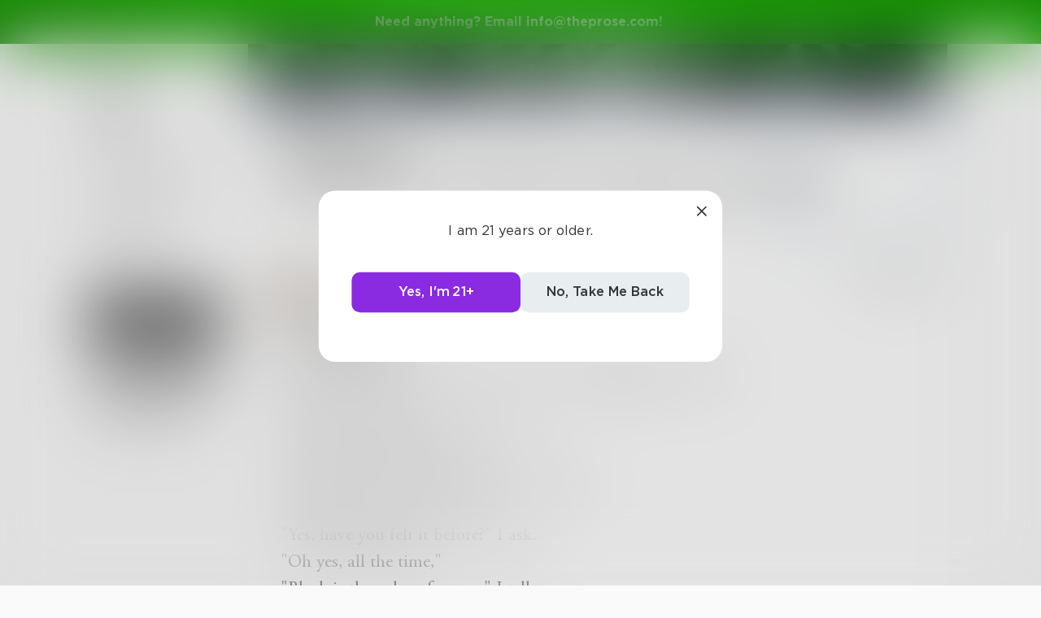

--- FILE ---
content_type: application/javascript; charset=UTF-8
request_url: https://www.theprose.com/_next/static/chunks/commons-04df81e9-ed9592d2a358a2bf331c.js
body_size: 10986
content:
(self.webpackChunk_N_E=self.webpackChunk_N_E||[]).push([[6605],{28980:function(e,t,n){"use strict";n.d(t,{E:function(){return d}});var o=n(1717),i=n(32198),a=n.n(i),r=n(60042),s=n.n(r),l=n(24246),d=function(e){var t=e.title,n=e.sidebar,i=e.classModifier,r=e.children,d=e.vanishTitle;return(0,l.jsxs)("div",{className:s()(a()["dashboard-view"],(0,o.Z)({},a()[i],!!i)),children:[n,(0,l.jsxs)("div",{className:a()["dashboard-view-content-container"],children:[d?null:(0,l.jsx)("div",{className:a()["dashboard-view-title"],children:t}),(0,l.jsx)("div",{className:a()["dashboard-view-content"],children:r})]})]})}},82582:function(e,t,n){"use strict";n.d(t,{F:function(){return r}});var o=n(29360),i=n.n(o),a=n(24246),r=function(e){var t=e.title,n=e.className,o=e.children;return(0,a.jsx)("div",{className:"".concat(i()["dashboard-view-sidebar"]," ").concat(n),children:(0,a.jsxs)("div",{className:i()["dashboard-view-sidebar-content"],children:[(0,a.jsx)("div",{className:i()["dashboard-view-title"],children:t}),o]})})}},86633:function(e,t,n){"use strict";n.d(t,{D:function(){return g}});var o=n(1717),i=n(27378),a=n(28980),r=n(29360),s=n.n(r),l=n(60042),d=n.n(l),c=n(16974),u=n(73535),h=n(24246),f=function(e){var t=e.item,n=t.title,i=t.link,a=e.selected,r=e.className;return(0,h.jsxs)(u.r,{to:i,className:d()("".concat(s()["dashboard-sidebar-tab"]," ").concat(r),(0,o.Z)({},s()["dashboard-sidebar-tab--selected"],a)),children:[n,(0,h.jsx)(c.XC,{className:"".concat(s()["dashboard-sidebar-tab__chevron"]," ").concat(r)})]})},b=function(e){var t=e.items,n=e.selected,o=e.children;return(0,h.jsx)("div",{className:s()["dashboard-accordion"],children:t.map((function(e,t){return t===n?(0,h.jsxs)(i.Fragment,{children:[(0,h.jsx)(f,{item:e,selected:!0,className:s()["dashboard-sidebar-item--accordion"]}),o]},t):(0,h.jsx)(f,{item:e,selected:!1,className:s()["dashboard-sidebar-item--accordion"]},t)}))})},p=n(82582),v=function(e){var t=e.title,n=e.items,o=e.selected;return(0,h.jsx)(p.F,{title:t,children:n.map((function(e,t){var n;return null===(n=null===e||void 0===e?void 0:e.shouldBeDisplayed)||void 0===n||n?(0,h.jsx)(f,{item:e,selected:o===t},t):(0,h.jsx)(i.Fragment,{},t)}))})},_=n(11493);function m(e,t){var n=Object.keys(e);if(Object.getOwnPropertySymbols){var o=Object.getOwnPropertySymbols(e);t&&(o=o.filter((function(t){return Object.getOwnPropertyDescriptor(e,t).enumerable}))),n.push.apply(n,o)}return n}function x(e){for(var t=1;t<arguments.length;t++){var n=null!=arguments[t]?arguments[t]:{};t%2?m(Object(n),!0).forEach((function(t){(0,o.Z)(e,t,n[t])})):Object.getOwnPropertyDescriptors?Object.defineProperties(e,Object.getOwnPropertyDescriptors(n)):m(Object(n)).forEach((function(t){Object.defineProperty(e,t,Object.getOwnPropertyDescriptor(n,t))}))}return e}var g=function(e){var t=e.items,n=e.selected,o=e.sidebarTitle,r=(0,_.oT)(),s=(0,i.useMemo)((function(){return t.map((function(e){return e.featureFlag&&!r(e.featureFlag)||e.disableOnFeature&&r(e.disableOnFeature)?x(x({},e.nav),{},{shouldBeDisplayed:!1}):e.nav}))}),[t]);return(0,h.jsx)(a.E,{title:t[n].nav.title,sidebar:(0,h.jsx)(v,{items:s,selected:n,title:o}),vanishTitle:t[n].nav.vanishTitle,children:(0,h.jsx)(b,{items:s,selected:n,children:t[n].element})})}},58087:function(e,t,n){"use strict";var o=n(6952),i=n(38566),a=n(88742),r=n.n(a),s=n(27378),l=n(69827),d=n.n(l),c=n(16974),u=n(40384),h=n(54409),f=n(65978),b=n(72470),p=n(52077),v=n(50301),_=n(53677),m=n.n(_),x=n(24246);t.Z=(0,f.Z)((function(){var e=(0,h.Oy)(),t=(0,p.r1)(),n=(0,i.Z)(t,1)[0],a=(0,h.aU)(),l=(0,v.eR)(),f=function(){var e=(0,o.Z)(r().mark((function e(){return r().wrap((function(e){for(;;)switch(e.prev=e.next){case 0:return e.next=2,n();case 2:l("/"),window.location.reload();case 4:case"end":return e.stop()}}),e)})));return function(){return e.apply(this,arguments)}}(),b=(0,s.useMemo)((function(){return m()(null===e||void 0===e?void 0:e.deactivatedAt).format("MMM DD, YYYY")}),[e]);return(0,x.jsx)("div",{className:d().view,children:(0,x.jsxs)("div",{className:d().container,children:[(0,x.jsx)(c.K7,{className:d()["logo-icon"]}),(0,x.jsx)("div",{className:d().title,children:"Your account is deactivated"}),(0,x.jsxs)("div",{className:d().description,children:["You deactivated your account on ",(0,x.jsx)("span",{children:b}),(0,x.jsx)("br",{}),(0,x.jsx)("br",{}),(0,x.jsx)("br",{}),"You may re-activate it at any time."]}),(0,x.jsxs)("div",{className:d()["action-section"],children:[(0,x.jsx)(u.Kk,{title:"Reactivate my account",styleClass:d()["action-button-reactivate"],onClick:f}),(0,x.jsx)(u.Kk,{title:"Log out",styleClass:d()["action-button"],onClick:function(){a()}})]})]})})}),b.T.DEACTIVATE_ACCOUNT)},3787:function(e,t,n){"use strict";var o=n(6952),i=n(38566),a=n(88742),r=n.n(a),s=n(16974),l=n(40384),d=n(54409),c=n(65978),u=n(72470),h=n(52077),f=n(50301),b=n(53677),p=n.n(b),v=n(47588),_=n.n(v),m=n(24246);t.Z=(0,c.Z)((function(){var e=(0,d.Oy)(),t=(0,h.r1)(),n=(0,i.Z)(t,1)[0],a=(0,d.aU)(),c=(0,f.eR)(),u=function(){var e=(0,o.Z)(r().mark((function e(){return r().wrap((function(e){for(;;)switch(e.prev=e.next){case 0:return e.next=2,n();case 2:c("/"),window.location.reload();case 4:case"end":return e.stop()}}),e)})));return function(){return e.apply(this,arguments)}}(),b=p()(null===e||void 0===e?void 0:e.deletedAt).diff(p()(),"days");return(0,m.jsx)("div",{className:_().view,children:(0,m.jsxs)("div",{className:_().container,children:[(0,m.jsx)(s.K7,{className:_()["logo-icon"]}),(0,m.jsx)("div",{className:_().title,children:"Account scheduled for deletion"}),(0,m.jsxs)("div",{className:_().description,children:["You have ",(0,m.jsxs)("b",{children:[b," days"]})," until your data is PERMANENTLY deleted.",(0,m.jsx)("br",{}),(0,m.jsx)("br",{}),(0,m.jsx)("br",{}),"You may restore your account at any time by selecting",(0,m.jsx)("b",{children:" cancel deletion"})," below."]}),(0,m.jsxs)("div",{className:_()["action-section"],children:[(0,m.jsx)(l.Kk,{title:"Cancel deletion",styleClass:_()["action-button-reactivate"],onClick:u}),(0,m.jsx)(l.Kk,{title:"Log out",styleClass:_()["action-button"],onClick:function(){a()}})]})]})})}),u.T.DELETE_ACCOUNT)},40018:function(e,t,n){"use strict";n.d(t,{V:function(){return b}});var o,i=n(1717),a=n(11098),r=n.n(a),s=n(27378),l=n(60042),d=n.n(l),c=n(60659),u=n(73535),h=n(24246),f=(o={},(0,i.Z)(o,c.Cf.COMPLETE,"Complete"),(0,i.Z)(o,c.Cf.IN_PROGRESS,"In Progress"),(0,i.Z)(o,c.Cf.PUBLISHED,"Published"),(0,i.Z)(o,c.Cf.UNPUBLISHED,"Unpublished"),o),b=function(e){var t,n,o=e.book,a=e.selected,l=e.onClick,c=(0,s.useCallback)((function(e){l&&(e.preventDefault(),l(o))}),[l,o]);return(0,h.jsxs)(u.r,{to:"/write/book?bookId=".concat(o.id),className:d()(r()["desk-book"],(0,i.Z)({},r()["desk-book--selected"],a)),onClick:c,children:[(0,h.jsx)("div",{className:r()["desk-book-image"],style:{backgroundImage:"url(".concat(null===(t=o.image)||void 0===t||null===(n=t.thumb)||void 0===n?void 0:n.url,")")}}),(0,h.jsxs)("div",{className:r()["desk-book-content"],children:[(0,h.jsx)("div",{className:r()["desk-book-title"],children:o.title}),(0,h.jsx)("div",{className:r()["desk-book-status"],children:f[o.status]})]})]})}},59885:function(e,t,n){"use strict";n.d(t,{d:function(){return u}});var o=n(60659),i=n(6328),a=n(75096),r=n(227),s=n(40018),l=n(21579),d=n(54409),c=n(24246),u=function(e){var t=e.bookId,n=e.sidebar,u=(0,d.Oy)(),h=(0,l.jV)({author_id:u&&u.id,order:o.SG.NEWEST,include_unpublished:!0,row_count:30}),f=h.books,b=h.loading,p=h.fetchMore,v=h.hasMore;return u?(0,c.jsx)(r.X,{title:"Books",sidebar:n,createLink:"/write/book",children:(0,c.jsx)(i.s,{loading:b,hasMoreData:v,fetchMore:p,autoLoads:!1,children:(0,c.jsx)("div",{children:f&&f.length?f.map((function(e){return(0,c.jsx)(s.V,{book:e,selected:e.id===t},e.id)})):(0,c.jsx)(a.h,{text:"No books yet."})})})}):null}},823:function(e,t,n){"use strict";n.d(t,{v:function(){return m}});var o=n(60659),i=n(6328),a=n(75096),r=n(227),s=n(1717),l=n(44602),d=n.n(l),c=n(60042),u=n.n(c),h=n(99135),f=n(73535),b=n(24246),p=function(e){var t=e.challenge,n=e.selected;return(0,b.jsxs)(f.r,{to:"/write/challenge?challengeId=".concat(t.id),className:u()(d()["desk-challenge"],(0,s.Z)({},d()["desk-challenge--selected"],n)),children:[(0,b.jsx)("div",{className:d()["desk-challenge-title"],children:t.prompt}),!!t.description&&(0,b.jsx)("div",{className:d()["desk-challenge-description"],children:t.description}),(0,b.jsx)("div",{className:d()["desk-challenge-time"],children:(0,h.oF)(t)})]})},v=n(21069),_=n(54409),m=function(e){var t=e.challengeId,n=e.sidebar,s=(0,_.Oy)(),l=(0,v.pL)({author_id:s&&s.id,order:o.EU.NEWEST,allow_closed:!0,row_count:30}),d=l.challenges,c=l.loading,u=l.fetchMore,h=l.hasMore;return s?(0,b.jsx)(r.X,{title:"Challenges",sidebar:n,createLink:"/write/challenge",children:(0,b.jsx)(i.s,{loading:c,hasMoreData:h,fetchMore:u,children:(0,b.jsx)("div",{children:d&&d.length?d.map((function(e){return(0,b.jsx)(p,{challenge:e,selected:e.id===t},e.id)})):(0,b.jsx)(a.h,{text:"No challenges yet."})})})}):null}},79409:function(e,t,n){"use strict";n.d(t,{G5:function(){return s},T9:function(){return l},K:function(){return d}});var o=n(20110),i=n.n(o),a=n(92160),r=n(24246),s=function(e){var t=e.title,n=e.children;return(0,r.jsxs)("div",{className:i()["desk-editor-header"],children:[(0,r.jsx)("div",{className:i()["desk-editor-header-title"],children:t}),n]})},l=function(e){var t=e.children;return(0,r.jsx)("div",{className:i()["desk-editor-container"],children:t})},d=function(){return(0,r.jsx)("div",{className:i()["desk-editor-loading"],children:(0,r.jsx)(a.q,{})})}},44845:function(e,t,n){"use strict";n.d(t,{K:function(){return b}});var o=n(1717),i=n(82559),a=n.n(i),r=n(27378),s=n(60042),l=n.n(s),d=n(60659),c=n(56733),u=n(2264),h=n(73535),f=n(24246),b=function(e){var t=e.post,n=e.selected,i=e.onClick,s=e.link,b=void 0===s||s,p=(0,r.useMemo)((function(){return u.v.stripMarkdown(t.text.substring(0,140))}),[t.text]),v=(0,r.useCallback)((function(){i&&i(t)}),[i,t]),_=(0,r.useMemo)((function(){return(0,f.jsxs)(f.Fragment,{children:[!!t.image&&(0,f.jsx)("div",{className:a()["desk-post-image"],style:{backgroundImage:"url(".concat(t.image.url,")")}}),(0,f.jsxs)("div",{className:a()["desk-post-content"],children:[!!t.title&&(0,f.jsx)("div",{className:a()["desk-post-title"],children:t.title}),(0,f.jsx)("div",{className:a()["desk-post-text"],children:p}),(0,f.jsx)("div",{className:a()["desk-post-status"],children:t.visibility!==d.Gi.PUBLIC&&t.visibility!==d.Gi.SUBSCRIBERS?"Unpublished":(0,f.jsx)(c.S,{timestamp:t.time_pulished})})]})]})}),[t]),m=l()(a()["desk-post"],(0,o.Z)({},a()["desk-post--selected"],n));return b?(0,f.jsx)(h.r,{to:"/write?postId=".concat(t.id),className:m,children:_}):(0,f.jsx)("div",{className:m,onClick:v,children:_})}},91168:function(e,t,n){"use strict";n.d(t,{g:function(){return R},v:function(){return U}});var o=n(6952),i=n(99268),a=n(38566),r=n(88742),s=n.n(r),l=(n(38570),n(88001)),d=n.n(l),c=n(27378),u=n(57704),h=n(62484),f=n(74300),b=n(20212),p=n(1717),v=n(39801),_=n.n(v),m=n(60042),x=n.n(m),g=n(26923),k=n.n(g),w=n(16974),y=n(48964),C=n(24246),j=function(e){var t=e.containerRef,n=e.trigger,o=(0,c.useRef)(),i=(0,c.useRef)(),a=(0,c.useState)(!1),r=a[0],s=a[1],l=(0,c.useContext)(b.I9),d=l.state.editor,u=l.onBold,h=l.onItalic,v=l.onUnderline,m=l.onCenter,g=(0,c.useCallback)((function(e){e.preventDefault()}),[]),j=(0,c.useCallback)((function(){i.current=setTimeout((function(){return s(!0)}),10)}),[]),E=(0,c.useCallback)((function(){s(!1)}),[]),T=(0,c.useCallback)((function(e){for(var t=e.focusNode.parentNode;t;){if("post-editor-text"===t.className)return!0;t=t.parentNode}return!1}),[]),S=(0,c.useCallback)((function(){var e,n=document.selection,o=0,i=0,a=0,r=0;if(n)"Control"!=n.type&&(a=(e=n.createRange()).boundingWidth,r=e.boundingHeight,e.collapse(!0),o=e.boundingLeft,i=e.boundingTop);else if(window.getSelection&&(n=window.getSelection()).rangeCount){var s;if((e=n.getRangeAt(0).cloneRange()).getBoundingClientRect)a=(s=e.getBoundingClientRect()).right-s.left,r=s.bottom-s.top;if(e.getClientRects)if(e.collapse(!0),"undefined"===typeof(s=e.getClientRects()[0])){var l=t.current.getBoundingClientRect();o=l.x,i=l.y}else o=s.left,i=s.top}return{x:o,y:i,width:a,height:r}}),[]),O=(0,c.useCallback)((function(e){var n=t.current.getBoundingClientRect(),i=o.current.offsetWidth,a=e.y-n.y-60,r=n.width-i,s=(e.width-i)/2+(e.x-n.x);s=Math.min(Math.max(0,s),r),o.current.style.top="".concat(a,"px"),o.current.style.left="".concat(s,"px")}),[]),I=(0,c.useCallback)((function(){var e=k().getSelection(t.current);i.current=setTimeout((function(){if(e.refresh(),e&&!e.isCollapsed&&T(e)){var t=S();O(t),j()}else E()}),10)}),[S,T,j,O,E]);(0,f.mR)("mouseup",I);var F=(0,f.Si)(n);(0,c.useEffect)((function(){if(n&&n!==F)try{I()}catch(e){}}),[n,F,I]);var B=(0,c.useMemo)((function(){var e=d.getSelection(),t=e.getAnchorKey(),n=e.getAnchorOffset(),o=e.getFocusOffset(),i=d.getCurrentContent().getBlockForKey(t),a=i.getData(),r=n<o?n:Math.max(0,n-1),s=i.getInlineStyleAt(r),l=!1;a.has(y.Hb)&&(l="CENTER"===a.get(y.Hb));return{isBold:s.has("BOLD"),isItalic:s.has("ITALIC"),isUnderlined:s.has("UNDERLINE"),isCentered:l}}),[d]),M=B.isBold,P=B.isItalic,A=B.isUnderlined,D=B.isCentered;return(0,C.jsx)("div",{onMouseDown:g,className:x()(_()["inline-toolbar-container"],(0,p.Z)({},_()["inline-toolbar-container--visible"],r)),ref:o,children:(0,C.jsxs)("div",{className:_()["inline-toolbar"],children:[(0,C.jsx)("div",{className:_()["inline-toolbar-arrow"]}),(0,C.jsx)(N,{onClick:u,selected:M,icon:w.mY}),(0,C.jsx)(N,{onClick:h,selected:P,icon:w.h3}),(0,C.jsx)(N,{onClick:v,selected:A,icon:w.Ad}),(0,C.jsx)(N,{onClick:m,selected:D,icon:w.UP})]})})},N=function(e){var t=e.onClick,n=e.icon,o=e.selected;return(0,C.jsx)("div",{onClick:t,className:x()(_()["inline-toolbar-button"],(0,p.Z)({},_()["inline-toolbar-button--selected"],o)),children:(0,C.jsx)(n,{className:_()["inline-toolbar-button-glyph"]})})},E=n(54409),T=n(33345),S=n(49598),O=n(30481),I=n(60659),F=n(18842),B=n(50301),M=n(47648),P=n(52077),A=n(88273),D="You have unsaved changes, are you sure you want to leave?",R=[{label:"Garamond (Default)",value:"garamond",fontFamily:"'Adobe Garamond Pro', Garamond, 'Times New Roman', serif"},{label:"Times New Roman",value:"times-new-roman",fontFamily:"'Times New Roman', serif"},{label:"Verdana",value:"verdana",fontFamily:"Verdana, sans-serif"},{label:"Edu NSW ACT Cursive",value:"edu-nsw-act-cursive",fontFamily:"'Edu NSW ACT Cursive', cursive"},{label:"Borel",value:"borel",fontFamily:"'Borel', cursive"},{label:"Sour Gummy",value:"sour-gummy",fontFamily:"'Sour Gummy', cursive"},{label:"Twinkle Star",value:"twinkle-star",fontFamily:"'Twinkle Star', cursive"},{label:"Tinos",value:"tinos",fontFamily:"'Tinos', serif"},{label:"Newsreader",value:"newsreader",fontFamily:"'Newsreader', serif"},{label:"Merriweather",value:"merriweather",fontFamily:"'Merriweather', serif"},{label:"STIX Two Text",value:"stix-two-text",fontFamily:"'STIX Two Text', serif"},{label:"Funnel Display",value:"funnel-display",fontFamily:"'Funnel Display', sans-serif"},{label:"IBM Plex Serif",value:"ibm-plex-serif",fontFamily:"'IBM Plex Serif', serif"},{label:"Lexend",value:"lexend",fontFamily:"'Lexend', sans-serif"},{label:"Poiret One",value:"poiret-one",fontFamily:"'Poiret One', cursive"},{label:"Encode Sans Condensed",value:"encode-sans-condensed",fontFamily:"'Encode Sans Condensed', sans-serif"},{label:"Barriecito",value:"barriecito",fontFamily:"'Barriecito', cursive"},{label:"Henny Penny",value:"henny-penny",fontFamily:"'Henny Penny', cursive"},{label:"DynaPuff",value:"dynapuff",fontFamily:"'DynaPuff', cursive"},{label:"Bahiana",value:"bahiana",fontFamily:"'Bahiana', cursive"},{label:"UnifrakturMaguntia",value:"unifrakturmaguntia",fontFamily:"'UnifrakturMaguntia', cursive"},{label:"Macondo",value:"macondo",fontFamily:"'Macondo', cursive"},{label:"Quintessential",value:"quintessential",fontFamily:"'Quintessential', cursive"},{label:"Goldman",value:"goldman",fontFamily:"'Goldman', sans-serif"},{label:"Shadows Into Light",value:"shadows-into-light",fontFamily:"'Shadows Into Light', cursive"},{label:"Minion Pro",value:"minion-pro",fontFamily:"'Minion Pro', serif"}],U=function(e){var t,n,r,l=e.setShowFontMenu,p=e.setShowOptionsMenu,v=e.showOptionsMenu,_=e.showFontMenu,m=(0,c.useContext)(b.I9),x=m.state,g=m.dispatch,k=m.imageEditorRef,N=m.onAudioChange,U=m.onFontChanged,Z=(0,E.Oy)(),V=(0,T.ip)();null!==Z&&void 0!==Z&&Z.id||V();var L=(0,B.ol)(),G=(0,a.Z)(L,2),K=G[0],H=(G[1],(0,F.ef)()),W=(0,a.Z)(H,2),Q=W[0],X=W[1],Y=(0,c.useState)(null),q=Y[0],z=Y[1],J=(0,c.useState)(!1),$=J[0],ee=J[1],te=(0,c.useState)(!1),ne=te[0],oe=te[1],ie=(0,c.useState)(!1),ae=ie[0],re=ie[1],se=(0,B.BR)(),le=(0,a.Z)(se,2),de=(le[0],le[1]),ce=(0,c.useRef)(),ue=(0,c.useRef)(null),he=(0,c.useState)([]),fe=he[0],be=he[1],pe=(0,c.useState)(0),ve=pe[0],_e=pe[1],me=(0,T.F4)(),xe=(0,P.Io)(),ge=(0,a.Z)(xe,2),ke=ge[0],we=ge[1],ye=O.Z.isProd?I.Th.BLACK_PURPLE:I.Th.BLACK_PURPLE_DEV,Ce=(0,c.useState)(0),je=Ce[0],Ne=Ce[1];(0,c.useEffect)((function(){Z&&!Z.newTutorialCompleted&&oe(!0)}),[Z]),(0,c.useEffect)((function(){var e;if(null!==(e=x.post)&&void 0!==e&&e.font){var t=R.findIndex((function(e){return e.value===x.post.font}));t>=0&&(Ne(t),U(R[t].value))}}),[null===(t=x.post)||void 0===t?void 0:t.font]);var Ee=(0,c.useCallback)((function(){ke({newTutorialCompleted:!0}).then().catch((function(e){})),ee(!1)}),[null===Z||void 0===Z?void 0:Z.newTutorialCompleted,de,ke]),Te=function(e){!function(e){me(e)}(e)},Se=function(){Te(ye)},Oe=function(e,t){be((function(n){var o=n.slice(0,ve+1);return[].concat((0,i.Z)(o),[{text:e,title:t}])})),_e((function(e){return e+1}))},Ie=function(){var e=(0,o.Z)(s().mark((function e(){var t,n;return s().wrap((function(e){for(;;)switch(e.prev=e.next){case 0:p(!1),t=x.editor.getCurrentContent().getPlainText(),n=x.title,0===fe.length&&be([{text:t,title:n}]),Q({title:n,text:t,promptType:"inspire_me",prompt:""}).then((function(e){var t=u.ContentState.createFromText(e.content),o=u.EditorState.push(x.editor,t,"insert-characters");g({type:"EditorChanged",editor:o}),e.title&&e.title!==n&&g({type:"TitleChanged",title:e.title}),Oe(e.content,e.title||n),Ue(!0)})).catch((function(){de("There was a problem while generating content, Please try again")}));case 6:case"end":return e.stop()}}),e)})));return function(){return e.apply(this,arguments)}}(),Fe=function(){var e=(0,o.Z)(s().mark((function e(){var t,n;return s().wrap((function(e){for(;;)switch(e.prev=e.next){case 0:p(!1),t=x.editor.getCurrentContent().getPlainText(),n=x.title,K({type:A.nK.WRITEWITHAI,text:t,title:n,pushAiHistory:Oe,onAiUsed:Ue,setAiHistory:be,aiHistory:fe});case 4:case"end":return e.stop()}}),e)})));return function(){return e.apply(this,arguments)}}(),Be=function(){var e=(0,o.Z)(s().mark((function e(){var t,n;return s().wrap((function(e){for(;;)switch(e.prev=e.next){case 0:p(!1),t=x.editor.getCurrentContent().getPlainText(),n=x.title,0===fe.length&&be([{text:t,title:n}]),Q({title:n,text:t,promptType:"refine_it",prompt:""}).then((function(e){var t=u.ContentState.createFromText(e.content),o=u.EditorState.push(x.editor,t,"insert-characters");g({type:"EditorChanged",editor:o}),e.title&&e.title!==n&&g({type:"TitleChanged",title:e.title}),Oe(e.content,e.title||n),Ue(!0)})).catch((function(){de("There was a problem while generating content, Please try again")}));case 6:case"end":return e.stop()}}),e)})));return function(){return e.apply(this,arguments)}}(),Me=function(){var e=(0,o.Z)(s().mark((function e(){var t,n;return s().wrap((function(e){for(;;)switch(e.prev=e.next){case 0:p(!1),t=x.editor.getCurrentContent().getPlainText(),n=x.title,0===fe.length&&be([{text:t,title:n}]),Q({title:n,text:t,promptType:"shorten_it",prompt:""}).then((function(e){var t=u.ContentState.createFromText(e.content),o=u.EditorState.push(x.editor,t,"insert-characters");g({type:"EditorChanged",editor:o}),e.title&&e.title!==n&&g({type:"TitleChanged",title:e.title}),Oe(e.content,e.title||n),Ue(!0)})).catch((function(){de("There was a problem while generating content, Please try again")}));case 6:case"end":return e.stop()}}),e)})));return function(){return e.apply(this,arguments)}}(),Pe=function(){var e=(0,o.Z)(s().mark((function e(){var t,n;return s().wrap((function(e){for(;;)switch(e.prev=e.next){case 0:p(!1),t=x.editor.getCurrentContent().getPlainText(),n=x.title,0===fe.length&&be([{text:t,title:n}]),Q({title:n,text:t,promptType:"continue_write",prompt:""}).then((function(e){var t=u.ContentState.createFromText(e.content),o=u.EditorState.push(x.editor,t,"insert-characters");g({type:"EditorChanged",editor:o}),e.title&&e.title!==n&&g({type:"TitleChanged",title:e.title}),Oe(e.content,e.title||n),Ue(!0)})).catch((function(){de("There was a problem while generating content, Please try again")}));case 6:case"end":return e.stop()}}),e)})));return function(){return e.apply(this,arguments)}}(),Ae=function(e,t){var n=u.ContentState.createFromText(e),o=u.EditorState.push(x.editor,n,"insert-characters");g({type:"EditorChanged",editor:o}),g({type:"TitleChanged",title:t})},De=(x.wordCount>0||x.title)&&x.saveStatus===b.QU.NONE,Re=(0,c.useCallback)((function(e){if(De)return(e||window.event).returnValue=D,D}),[De]);(0,f.mR)("beforeunload",Re);var Ue=(0,c.useCallback)((function(e){g({type:"IsAiUsed",isAiUsed:e})}),[g]),Ze=(0,c.useCallback)((function(e){g({type:"EditorChanged",editor:e})}),[g]),Ve=(0,c.useCallback)((function(e){g({type:"TitleChanged",title:e.target.value})}),[g]),Le=(0,c.useCallback)((function(e){g({type:"ImageChanged",hasImage:!!e})}),[g]),Ge=(0,c.useState)(0),Ke=Ge[0],He=Ge[1],We=(0,c.useCallback)((function(e){He(performance.now())}),[]),Qe=(0,c.useCallback)((function(e){"Enter"===e.key&&(e.preventDefault(),ue.current.focus())}),[]),Xe=(0,c.useCallback)((function(e){e.preventDefault();var t=x.editor,n=u.Modifier.replaceText(t.getCurrentContent(),t.getSelection(),"    ");g({type:"EditorChanged",editor:u.EditorState.push(t,n,"insert-characters")})}),[g,x.editor]),Ye=(0,c.useCallback)((function(e){var t=y.EA.handleKeyCommand(x.editor,e);return t?(g({type:"EditorChanged",editor:t}),"handled"):"not-handled"}),[x.editor,g]);return(0,C.jsxs)(C.Fragment,{children:[we&&(0,C.jsx)("div",{className:d().loaderOverlay,children:(0,C.jsx)("div",{className:d().loader})}),(0,C.jsxs)("div",{className:d()["post-editor-wrapper"],children:[(0,C.jsx)(S.v,{canvasWidth:900,canvasHeight:300,onChange:Le,ref:k,imageUrl:null===(n=x.post)||void 0===n||null===(r=n.image)||void 0===r?void 0:r.url,classModifier:"write"}),(0,C.jsxs)("div",{className:d()["post-new-feature"],children:[(0,C.jsx)("div",{className:d().featureMenu,style:ne?{zIndex:1e4}:{},children:(0,C.jsx)("div",{className:d().featureButtonGroup,children:(0,C.jsx)(M.Z,{onAudioChange:N,audioUrl:q,setAudioUrl:z,disabled:ne})})}),ne&&(0,C.jsx)("div",{className:d().aiOverlay,children:(0,C.jsxs)("div",{className:"".concat(d().aiOverlayContent," ").concat(d()["aiOverlayContent--audio"]," ").concat(d().audioFeatureInfo),children:[(0,C.jsx)("h3",{children:"New Audio Feature"}),(0,C.jsx)("p",{children:"Bring your words to life! Tap the mic to record and add your voice to any post."}),(0,C.jsx)("button",{onClick:function(){oe(!1),re(!0)},children:"Next"})]})}),(0,C.jsxs)(C.Fragment,{children:[(0,C.jsxs)("div",{className:d().featureMenu,style:ae?{zIndex:1e4}:{},children:[(0,C.jsxs)("div",{className:d().featureButtonGroup,onClick:function(e){ae||("black"===Z.subscription_status?(e.stopPropagation(),l((function(e){return!e}))):Se())},children:[je>0?(0,C.jsx)("span",{className:d().title,children:(0,C.jsx)("span",{children:R[je].label})}):(0,C.jsx)("span",{className:d().newShimmer,children:(0,C.jsx)("span",{children:"New!"})}),(0,C.jsx)("button",{className:d()["ai-fab"],disabled:ae,children:(0,C.jsx)(w.xu,{style:{height:"23px",width:"23px"}})})]}),_&&(0,C.jsx)("div",{className:d().optionMenu,children:(0,C.jsx)("div",{className:d().tabMenu,children:R.map((function(e,t){return(0,C.jsx)("button",{style:{fontFamily:e.value},onClick:function(){!function(e){Ne(e),l(!1),U(R[e].value)}(t)},children:e.label},e.value)}))})})]}),ae&&(0,C.jsx)("div",{className:d().aiOverlay,children:(0,C.jsxs)("div",{className:"".concat(d().aiOverlayContent," ").concat(d()["aiOverlayContent--font"]," ").concat(d().fontFeatureInfo),children:[(0,C.jsx)("h3",{children:"New Font Feature"}),(0,C.jsx)("p",{children:"Personalize your posts! Choose from a variety of fonts to make your writing stand out."}),(0,C.jsx)("button",{onClick:function(){re(!1),ee(!0)},children:"Next"})]})})]}),(0,C.jsx)(C.Fragment,{children:(0,C.jsxs)("div",{className:d().featureMenu,style:$?{zIndex:1e4}:{},children:[(0,C.jsxs)("div",{className:d().featureButtonGroup,onClick:function(){fe.length||$||("black"===Z.subscription_status?p((function(e){return!e})):Se())},children:[!fe.length&&(0,C.jsx)("span",{className:d().newShimmer,children:(0,C.jsx)("span",{children:"New!"})}),ve>0&&(0,C.jsx)("button",{onClick:function(){if(ve>0){var e=ve-1;_e(e);var t=fe[e],n=t.text,o=t.title;Ae(n,o),Ue(0!==e)}},className:d()["ai-undo"],children:(0,C.jsx)(w.cg,{style:{height:"18px",width:"18px"}})}),ve<fe.length-1&&(0,C.jsx)("button",{onClick:function(){if(ve<fe.length-1){var e=ve+1;_e(e);var t=fe[e],n=t.text,o=t.title;Ae(n,o),Ue(!0)}},className:d()["ai-undo"],children:(0,C.jsx)(w.G$,{style:{height:"18px",width:"18px"}})}),(0,C.jsx)("button",{onClick:function(e){e.stopPropagation(),"black"===Z.subscription_status?p((function(e){return!e})):Se()},disabled:$,className:d()["ai-fab"],children:(0,C.jsx)(w.If,{style:{height:"18px",width:"18px"}})})]}),v&&(0,C.jsx)("div",{className:d().optionMenu,children:(0,C.jsxs)("div",{className:d().tabMenu,children:[(0,C.jsxs)("button",{onClick:function(){return Fe()},children:[(0,C.jsx)(w.AL,{style:{height:"22px",width:"22px"}}),"Write from Prompt"]}),(0,C.jsxs)("button",{onClick:function(){return Ie()},children:[(0,C.jsx)(w.tW,{style:{height:"24px",width:"24px"}}),"Inspire Me"]}),(0,C.jsxs)("button",{onClick:function(){return Be()},children:[(0,C.jsx)(w.Du,{style:{height:"24px",width:"24px"}}),"Refine It"]}),(0,C.jsxs)("button",{onClick:function(){return Me()},children:[(0,C.jsx)(w.Cz,{style:{height:"24px",width:"24px"}}),"Shorten It"]}),(0,C.jsxs)("button",{onClick:function(){return Pe()},children:[(0,C.jsx)(w.Cq,{style:{height:"24px",width:"24px"}}),"Continue Writing"]})]})})]})}),$&&(0,C.jsx)("div",{className:d().aiOverlay,children:(0,C.jsxs)("div",{className:"".concat(d().aiOverlayContent," ").concat(d()["aiOverlayContent--ai"]," ").concat(d().aiFeatureInfo),children:[(0,C.jsx)("h3",{children:"New AI Writing Assistant"}),(0,C.jsx)("p",{children:"Get smart suggestions to refine, shorten, or expand your writing \u2014 or spark fresh inspiration."}),(0,C.jsx)("button",{onClick:Ee,children:"Got it"})]})})]}),(0,C.jsxs)("div",{className:d()["post-editor-container"],children:[(0,C.jsxs)("div",{className:"".concat(d().editorFade," ").concat(X?d().fadeOut:d().fadeIn),children:[(0,C.jsx)(h.Z,{onChange:Ve,onKeyDown:Qe,value:x.title,name:"title",placeholder:"Title.",className:d()["post-editor-title"]}),(0,C.jsxs)("div",{id:"post-editor-text",onKeyUp:We,className:d()["post-editor-text"],ref:ce,style:{fontFamily:R[je].fontFamily},children:[(0,C.jsx)(j,{containerRef:ce,trigger:Ke}),(0,C.jsx)(u.Editor,{ref:ue,editorState:x.editor,onTab:Xe,onChange:Ze,handleKeyCommand:Ye,placeholder:"Write.",blockStyleFn:y.fj,spellCheck:!0})]})]}),X&&(0,C.jsx)("div",{className:d().loaderOverlay,children:(0,C.jsx)("div",{className:d().loader})})]})]})]})}},15941:function(e,t,n){"use strict";n.d(t,{D:function(){return k}});var o,i=n(1717),a=n(49928),r=n.n(a),s=n(27378),l=n(99135),d=n(40384),c=n(20212),u=n(16974),h=n(47610),f=n(54409),b=n(60042),p=n.n(b),v=n(11493),_=n(72470),m=n(24246),x=(o={},(0,i.Z)(o,c.QU.NONE,"Unsaved"),(0,i.Z)(o,c.QU.SAVED,"Saved"),(0,i.Z)(o,c.QU.SAVING,"Saving..."),(0,i.Z)(o,c.QU.EDITING,"Editing"),o);function g(e,t){return t?"".concat(e," / ").concat(t.min_words," ").concat((0,l._6)("Word",e)):"".concat(e," ").concat((0,l._6)("Word",e))}var k=function(){var e,t,n,o=(0,s.useContext)(c.I9),a=o.onLoadDraft,l=o.onAttachImage,b=o.onAttachPortal,k=o.onShowOptions,y=o.onPublish,C=o.onSaveDraft,j=o.state,N=o.loading,E=(0,f.Oy)(),T=(0,v.ye)(_.T.SAVE_DRAFT_BUTTON),S=(0,s.useMemo)((function(){var e=[];return E&&(e.push({title:"Desk",icon:u.og,link:"/write/desk"}),j.post||e.push({title:"Drafts",icon:u.zP,onClick:a})),e.push({title:"Image",icon:u.XB,onClick:l}),j.challenge||e.push({title:"Portal",icon:u.uQ,onClick:b}),e.push({title:"Options",icon:u.bZ,onClick:k}),j.saveStatus===c.QU.NONE&&j.wordCount>0&&!T&&e.push({title:"Save",icon:u.N,onClick:C,className:"save-selector-item"}),T&&e.push({title:"Save",icon:u.N,onClick:C,className:"save-selector-item"}),e}),[E,j.post,j.challenge,j.saveStatus,j.wordCount]),O=(t=j.wordCount,(n=j.challenge)?n.max_words>0?t>=n.min_words&&t<=n.max_words:t>=n.min_words:t>0);return(0,m.jsx)(m.Fragment,{children:(0,m.jsxs)("div",{className:r()["post-editor-toolbar"],children:[j.showLocalRecovery&&(0,m.jsx)(w,{}),(0,m.jsxs)("div",{className:r()["post-editor-toolbar-content"],children:[(0,m.jsx)(h.I,{items:S,classModifier:"fancy-tab-selector--write"}),(0,m.jsxs)("div",{className:r()["post-editor-toolbar-right"],children:[(0,m.jsxs)("div",{className:r()["post-editor-toolbar-text"],children:[(0,m.jsx)("div",{className:r()["post-editor-status"],children:x[j.saveStatus]}),(0,m.jsx)("div",{className:p()(r()["post-editor-word-count"],(e={},(0,i.Z)(e,r()["post-editor-word-count--valid"],!!j.challenge&&O),(0,i.Z)(e,r()["post-editor-word-count--invalid"],!!j.challenge&&!O),e)),children:g(j.wordCount,j.challenge)})]}),(0,m.jsx)(d.Kk,{title:"Publish",type:d.m5.BLUE,onClick:y,loading:N,classModifier:"action-button--write"})]})]})]})})},w=function(){var e=(0,s.useContext)(c.I9),t=e.onDeleteLocalDraft,n=e.onLoadLocalDraft,o=(0,s.useCallback)((function(e){e.preventDefault(),e.stopPropagation(),t()}),[t]);return(0,m.jsxs)("div",{className:r()["post-editor-toolbar-recovery"],onClick:n,children:[(0,m.jsx)("span",{children:"We detected an unsaved draft. Click here to load it."}),(0,m.jsx)(u.b0,{className:r()["cancel-toolbar-recovery"],onClick:o})]})}},48964:function(e,t,n){"use strict";n.d(t,{Hb:function(){return a},fj:function(){return s},EA:function(){return r}});var o=n(1717),i=n(57704),a="textAlignment",r=Object.assign({},i.RichUtils,{toggleAlignment:function(e,t){var n=l(e),r=n.content,s=n.currentBlock,d=n.hasAtomicBlock,c=n.target;if(d)return e;var u=s.getData(),h=u&&u.get(a)===t?void 0:t;return i.EditorState.push(e,i.Modifier.mergeBlockData(r,c,(0,o.Z)({},a,h)),"change-block-data")},handleKeyCommand:function(e,t){return"split-block"==t?this.splitBlock(e):i.RichUtils.handleKeyCommand(e,t)},splitBlock:function(e){var t=i.Modifier.splitBlock(e.getCurrentContent(),e.getSelection()),n=i.EditorState.push(e,t,"split-block"),o=l(e).currentBlock.getData().get(a);return o?r.toggleAlignment(n,o):n}});function s(e){switch(e.getData().get(a)){case"RIGHT":return"align-right";case"CENTER":return"align-center";case"LEFT":return"align-left";case"JUSTIFY":return"align-justify"}}var l=function(e){var t=e.getSelection(),n=t.getStartKey(),o=t.getEndKey(),i=e.getCurrentContent(),a=t;if(n!==o&&0===t.getEndOffset()){var r=i.getBlockBefore(o);if(!r)throw new Error("Got unexpected null or undefined");o=r.getKey(),a=a.merge({anchorKey:n,anchorOffset:t.getStartOffset(),focusKey:o,focusOffset:r.getLength(),isBackward:!1})}var s=i.getBlockMap().skipWhile((function(e,t){return t!==n})).takeWhile((function(e,t){return t!==o})).some((function(e){return"atomic"===e.getType()})),l=i.getBlockForKey(n);return{content:i,currentBlock:l,hasAtomicBlock:s,target:a}}},29360:function(e){e.exports={"dashboard-view":"dashboardSidebar_dashboard-view__13l5e","dashboard-view-content-container":"dashboardSidebar_dashboard-view-content-container__2oCZv","dashboard-view-title":"dashboardSidebar_dashboard-view-title__O4wR3","dashboard-view-sidebar-title":"dashboardSidebar_dashboard-view-sidebar-title__2bm4K","dashboard-view-content":"dashboardSidebar_dashboard-view-content__28aVM","dashboard-view--messages":"dashboardSidebar_dashboard-view--messages__1mxBC","dashboard-view-sidebar":"dashboardSidebar_dashboard-view-sidebar__ks_XT","dashboard-view-sidebar-content":"dashboardSidebar_dashboard-view-sidebar-content__2UsHM","dashboard-sidebar-tab":"dashboardSidebar_dashboard-sidebar-tab__2j5NU","dashboard-sidebar-tab--selected":"dashboardSidebar_dashboard-sidebar-tab--selected__2ARRj","dashboard-sidebar-tab__chevron":"dashboardSidebar_dashboard-sidebar-tab__chevron__1JZxb","dashboard-view-sidebar--inbox":"dashboardSidebar_dashboard-view-sidebar--inbox__1-hNb","inbox-feed":"dashboardSidebar_inbox-feed__3E7dS","dashboard-sidebar-item--accordion":"dashboardSidebar_dashboard-sidebar-item--accordion__2PLY1",slide:"dashboardSidebar_slide__25rI-"}},32198:function(e){e.exports={"dashboard-view":"dashboardView_dashboard-view__31QgD","dashboard-view-content-container":"dashboardView_dashboard-view-content-container__3HEli","dashboard-view-title":"dashboardView_dashboard-view-title__3_PNS","dashboard-view-content":"dashboardView_dashboard-view-content__1sl5h","dashboard-view--messages":"dashboardView_dashboard-view--messages__1Zejl",slide:"dashboardView_slide__3RyL5"}},69827:function(e){e.exports={view:"deactivatedAccountView_view__giPqJ",container:"deactivatedAccountView_container__gnk4K","logo-icon":"deactivatedAccountView_logo-icon__2uyYu",title:"deactivatedAccountView_title__vf4sq",description:"deactivatedAccountView_description__2su3R","action-section":"deactivatedAccountView_action-section__3tKIY","action-button":"deactivatedAccountView_action-button__3H-it","action-button-reactivate":"deactivatedAccountView_action-button-reactivate__ER1CX",slide:"deactivatedAccountView_slide__2-DyR"}},47588:function(e){e.exports={view:"deletedAccountVIew_view__1-EVI",container:"deletedAccountVIew_container__Itk2G","logo-icon":"deletedAccountVIew_logo-icon__2ZHx9",title:"deletedAccountVIew_title__2v2lf",description:"deletedAccountVIew_description__3jFwx","action-section":"deletedAccountVIew_action-section__1DbD8","action-button":"deletedAccountVIew_action-button__6QOaw","action-button-reactivate":"deletedAccountVIew_action-button-reactivate__3L2_i",slide:"deletedAccountVIew_slide__1qXkB"}},11098:function(e){e.exports={"desk-book":"deskBook_desk-book__e6GB7","desk-book-title":"deskBook_desk-book-title__3cM1o","desk-book--selected":"deskBook_desk-book--selected__mnfyB","desk-book-image":"deskBook_desk-book-image__2eeg4","desk-book-text":"deskBook_desk-book-text__xUyXf","desk-book-status":"deskBook_desk-book-status__3GrFM",slide:"deskBook_slide__YXDom"}},44602:function(e){e.exports={"desk-challenge":"deskChallenge_desk-challenge__3QeZg","desk-challenge-title":"deskChallenge_desk-challenge-title__1pOIF","desk-challenge-description":"deskChallenge_desk-challenge-description__2bd_-","desk-challenge--selected":"deskChallenge_desk-challenge--selected__1d4mo","desk-challenge-time":"deskChallenge_desk-challenge-time__20buL",slide:"deskChallenge_slide__3pvZB"}},20110:function(e){e.exports={"desk-editor-header":"deskEditor_desk-editor-header__24vzl","desk-editor-header-title":"deskEditor_desk-editor-header-title__fxMNh","desk-editor-header-link":"deskEditor_desk-editor-header-link__2qMxc","desk-editor-loading":"deskEditor_desk-editor-loading__2iGw3","desk-editor-container":"deskEditor_desk-editor-container__3wIn0",slide:"deskEditor_slide__j4c14"}},82559:function(e){e.exports={"desk-post":"deskPost_desk-post__1QouJ","desk-post-title":"deskPost_desk-post-title__2hjGi","desk-post-text":"deskPost_desk-post-text__6vqfz","desk-post--selected":"deskPost_desk-post--selected__1HDqx","desk-post-image":"deskPost_desk-post-image__3yODm","desk-post-status":"deskPost_desk-post-status__TNF3x","modal-view":"deskPost_modal-view__3DsaP",slide:"deskPost_slide__3tblo"}},4454:function(e){e.exports={"book-editor-image":"bookEditor_book-editor-image__dXHRq","book-editor-select-image":"bookEditor_book-editor-select-image__3-11t",slide:"bookEditor_slide__2hAec"}},39801:function(e){e.exports={"inline-toolbar-container":"inlineToolbar_inline-toolbar-container__21Lw6","inline-toolbar-container--visible":"inlineToolbar_inline-toolbar-container--visible__3UDg0","inline-toolbar":"inlineToolbar_inline-toolbar__1hzDV","inline-toolbar-arrow":"inlineToolbar_inline-toolbar-arrow__3rJj1","inline-toolbar-button":"inlineToolbar_inline-toolbar-button__v9XLV","inline-toolbar-button-glyph":"inlineToolbar_inline-toolbar-button-glyph__JJVuc",slide:"inlineToolbar_slide__2Ws7B"}},88001:function(e){e.exports={"post-editor-container":"postEditor_post-editor-container__3-SsH","post-editor-wrapper":"postEditor_post-editor-wrapper__1l3BP","post-editor-text":"postEditor_post-editor-text__3kbrg","post-editor-title":"postEditor_post-editor-title__3dkk2","post-new-feature":"postEditor_post-new-feature__c7CtX","ai-undo":"postEditor_ai-undo__3Qq7i","ai-fab-container":"postEditor_ai-fab-container__2FgvK","ai-popup":"postEditor_ai-popup__3h9Cd",editorFade:"postEditor_editorFade__1bAsn",fadeOut:"postEditor_fadeOut__3cfBj",fadeIn:"postEditor_fadeIn__1c7Mi",loaderOverlay:"postEditor_loaderOverlay__hykwx",loader:"postEditor_loader__H7e3B",spin:"postEditor_spin__EHc5V",optionMenu:"postEditor_optionMenu__3ko45",tabMenu:"postEditor_tabMenu__12UjB",tabContent:"postEditor_tabContent__18xEc",featureMenu:"postEditor_featureMenu__16dSX",featureButtonGroup:"postEditor_featureButtonGroup__1f7Hb",newShimmer:"postEditor_newShimmer__WrplX",textShimmer:"postEditor_textShimmer__12-g9",title:"postEditor_title__1mPWV","ai-fab":"postEditor_ai-fab__TZIXi",aiOverlay:"postEditor_aiOverlay__1oo3U",aiOverlayContent:"postEditor_aiOverlayContent__LoNb1","aiOverlayContent--audio":"postEditor_aiOverlayContent--audio__3vGJN","aiOverlayContent--font":"postEditor_aiOverlayContent--font__2GE3B","aiOverlayContent--ai":"postEditor_aiOverlayContent--ai__1eC5e",slide:"postEditor_slide__1xxU8"}},49928:function(e){e.exports={"post-editor-toolbar":"postEditorToolbar_post-editor-toolbar__1SWpy","post-editor-toolbar-content":"postEditorToolbar_post-editor-toolbar-content__3TQzO","post-editor-toolbar-right":"postEditorToolbar_post-editor-toolbar-right__wRWP8","post-editor-toolbar-text":"postEditorToolbar_post-editor-toolbar-text__2jEX2","post-editor-status":"postEditorToolbar_post-editor-status__zarO6","post-editor-word-count":"postEditorToolbar_post-editor-word-count__3g-aQ","post-editor-word-count--valid":"postEditorToolbar_post-editor-word-count--valid__1CiRQ","post-editor-word-count--invalid":"postEditorToolbar_post-editor-word-count--invalid__2r1Te","post-editor-toolbar-recovery":"postEditorToolbar_post-editor-toolbar-recovery__14pUK","cancel-toolbar-recovery":"postEditorToolbar_cancel-toolbar-recovery__2dTpQ",slide:"postEditorToolbar_slide__3Qfd7"}}}]);